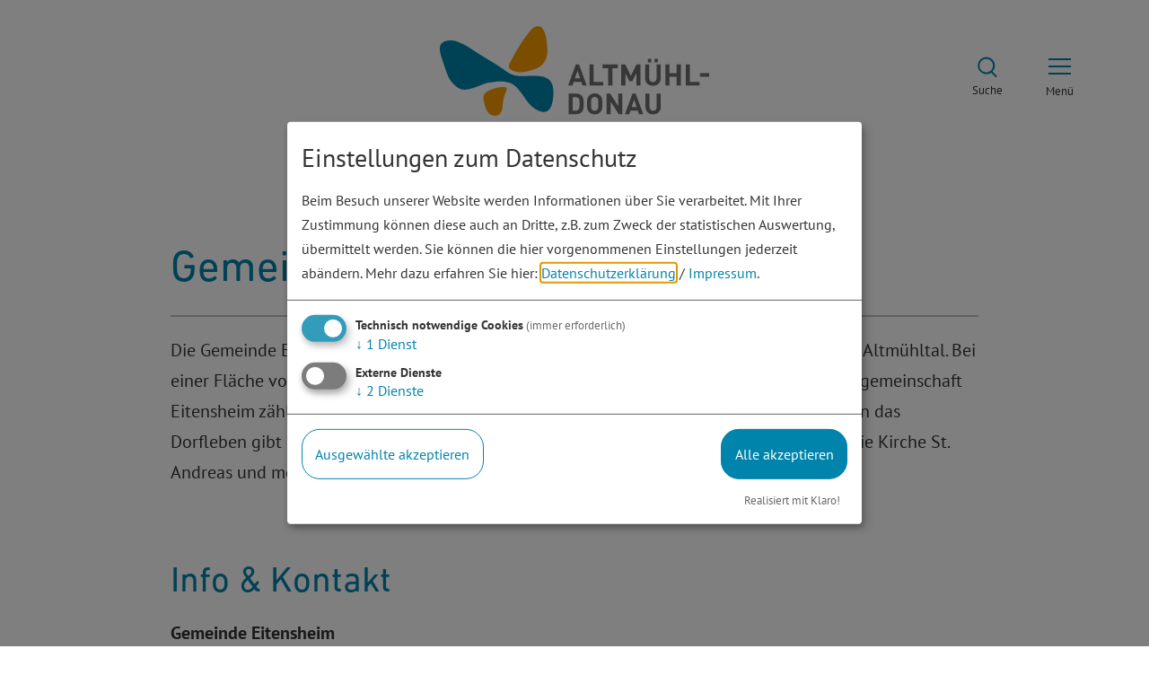

--- FILE ---
content_type: text/html; charset=UTF-8
request_url: https://www.lag-altmuehl-donau.de/orte/eitensheim/
body_size: 5974
content:
<!doctype html>
<html lang="de" class="no-js">
    <head>
        <title>Eitensheim - LAG Altmühl-Donau</title>
        
		<meta charset="utf-8">
		<!--[if IE]><meta http-equiv="X-UA-Compatible" content="IE=edge"><![endif]-->
		<meta name="referrer" content="strict-origin-when-cross-origin">
		<meta name="robots" content="noodp,noindex,nofollow">
        <meta name="viewport" content="width=device-width, initial-scale=1">
        <link rel="shortcut icon" href="/layout/img/favicon.png" type="image/png">
        <link rel="apple-touch-icon" href="/layout/img/favicon.png" type="image/png">
        <link rel="stylesheet" href="/layout/style.css?ver=0.2.3">
        <meta property="og:title" content="Gemeinde Eitensheim">
<meta property="og:image" content="https://www.lag-altmuehl-donau.de/data/thumbs/img/14143141_kirche-im-ortskern.webp">
<meta property="og:image:width" content="1200">
<meta property="og:image:height" content="797">
        <link rel="canonical" href="https://www.lag-altmuehl-donau.de/orte/eitensheim/">
                <script>
var klaroConfig = {
    testing: false,
    hiddenOnInit: false,
    elementID: 'timm4-cookie-consent',
    storageMethod: 'cookie',
    cookieName: 'timm4cookie-consent',
    cookieExpiresAfterDays: 365,
    privacyPolicy: '/datenschutz/',
    default: false,
    mustConsent: true,
    acceptAll: true,
    hideDeclineAll: true,
    lang: 'de',
    htmlTexts: true,
    translations: {"de":{"acceptAll":"Alle akzeptieren","acceptSelected":"Ausgew\u00e4hlte akzeptieren","close":"Schlie\u00dfen","consentModal":{"title":"Einstellungen zum Datenschutz","description":"Beim Besuch unserer Website werden Informationen \u00fcber Sie verarbeitet. Mit Ihrer\nZustimmung k\u00f6nnen diese auch an Dritte, z.B. zum Zweck der statistischen\nAuswertung, \u00fcbermittelt werden. Sie k\u00f6nnen die hier vorgenommenen Einstellungen\njederzeit ab\u00e4ndern."},"contextualConsent":{"acceptAlways":"Immer","acceptOnce":"Ja","description":"M\u00f6chten Sie von \u201e{title}\u201c bereitgestellte externe Inhalte laden?"},"decline":"Ich lehne ab","ok":"Das ist ok","poweredBy":"Realisiert mit Klaro!","privacyPolicy":{"name":"Datenschutzerkl\u00e4rung","text":"Mehr dazu erfahren Sie hier: {privacyPolicy} \/ <a href=\"\/impressum\/\">Impressum<\/a>."},"purposeItem":{"service":"Dienst","services":"Dienste"},"purposes":{"essential":"Technisch notwendige Cookies","analytics":"Besucher-Statistiken","styling":"Styling","services":"Externe Dienste","social":"Soziale Plugins","marketing":"Marketing"},"save":"Speichern","service":{"disableAll":{"title":"Alle Dienste aktivieren oder deaktivieren","description":"Mit diesem Schalter k\u00f6nnen Sie alle Dienste aktivieren oder deaktivieren."},"optOut":{"description":"Diese Dienste werden standardm\u00e4\u00dfig geladen (Sie k\u00f6nnen sich jedoch abmelden)","title":"(Opt-out)"},"purpose":"Zweck","purposes":"Zwecke","required":{"description":"Dieser Service ist immer erforderlich","title":"(immer erforderlich)"}}}},
    services: [{
    name: 'essential',
    title: 'Technisch notwendige Cookies',
    description: 'Der Service oder das Skript ist technisch notwendig und behält die Zustände des Benutzers bei allen Seitenanfragen bei.',
    default: true,
    required: true,
    optOut: false,
    translations: { 
        zz: {
            title: 'Technisch notwendige Cookies'
        }
    },
    cookies: [["PHPSESSID","\/",""],["timm4cookie-consent","\/",""]],
    purposes: ["essential"],
    onInit: null,
    onAccept: null,
    onDecline: null,
    
},
{
    name: 'leaflet',
    title: 'OpenStreetMap/Leaflet',
    description: 'Darstellung von interaktiven Karten',
    default: false,
    required: false,
    optOut: false,
    translations: { 
        zz: {
            title: 'OpenStreetMap/Leaflet'
        }
    },
    cookies: [],
    purposes: ["services"],
    onInit: null,
    onAccept: null,
    onDecline: null,
    
},
{
    name: 'youtube',
    title: 'YouTube',
    description: 'Darstellung von Videos.',
    default: false,
    required: false,
    optOut: false,
    translations: { 
        zz: {
            title: 'YouTube'
        }
    },
    cookies: [],
    purposes: ["services"],
    onInit: null,
    onAccept: null,
    onDecline: null,
    
}]
};
</script>
<script src="/vendor/magenta4/timm4-klaro/dist/klaro-no-css.js?ver=0.10.8" defer></script>            </head>
    <body class="">
        <div id="top"></div>
        <header id="topbar">
            <div class="container">
                <a href="/" class="logo" title="Zur Startseite">
                    <img src="/layout/svg/logo-lag-altmuehl-donau.svg" width="300" height="100" alt="Logo LAG Altmühl-Donau">
                </a>
                <a href="/suche/#content" class="btn-nav-search">
                    <svg aria-hidden="true" xmlns="http://www.w3.org/2000/svg" viewBox="0 0 26 26" xml:space="preserve">
<path d="M23.8,22.9l-5.2-5.2c1.6-1.7,2.7-4,2.7-6.6c0-5.2-4.3-9.5-9.5-9.5s-9.5,4.3-9.5,9.5s4.3,9.5,9.5,9.5
	c2,0,3.8-0.6,5.3-1.6l5.3,5.3L23.8,22.9z M4.2,11.1c0-4.1,3.4-7.5,7.5-7.5s7.5,3.4,7.5,7.5s-3.4,7.5-7.5,7.5S4.2,15.3,4.2,11.1z"/>
</svg>
                    <span>Suche</span>
                </a>
                <a href="#nav" class="btn-nav-toggle" aria-label="Menü">
                    <div class="burger" aria-hidden="true">
                        <span class="top"></span>
                        <span class="middle"></span>
                        <span class="bottom"></span>
                    </div>
                    <span class="closed">Menü</span>
                    <span class="open">schließen</span>
                </a>
            </div>

            <nav id="nav">
                <div class="container">
                    <ul class=""><li class="" data-level="0"><span class="sub">LAG Altmühl-Donau</span><ul class=""><li class="" data-level="1"><a class="" href="/lokale-aktionsgruppe/wirueberuns/" >Wir über uns</a></li><li class="" data-level="1"><a class="" href="/lokale-aktionsgruppe/geschaeftsstelle/" >Geschäftsstelle</a></li><li class="" data-level="1"><a class="" href="/lokale-aktionsgruppe/vorstand/" >Vorstand</a></li><li class="" data-level="1"><a class="" href="/lokale-aktionsgruppe/entscheidungsgremium/" >Entscheidungsgremium</a></li><li class="" data-level="1"><a class="" href="/lokale-aktionsgruppe/gebietskulisse/" >Gebietskulisse</a></li></ul></li><li class="" data-level="0"><a class="" href="/termine/" >Termine</a></li><li class="" data-level="0"><span class="sub">LEADER</span><ul class=""><li class="" data-level="1"><a class="" href="/leader/wasistleader/" >Was ist LEADER?</a></li><li class="" data-level="1"><a class="sub" href="/leader/leaderfoerderperiode2023-2027/" >LEADER 2023-2027</a><ul class=""><li class="" data-level="2"><a class="" href="/leader/monitoring2023-2027" >Monitoring</a></li></ul></li><li class="" data-level="1"><a class="" href="/leader/foerderrichtlinien/" >Förderrichtlinie</a></li><li class="" data-level="1"><a class="sub" href="/leader/leaderfoerderperiode2014-2022/" >LEADER 2014-2022</a><ul class=""><li class="" data-level="2"><a class="" href="/lokale-entwicklungsstrategie2014-2022/" >LES 2014-2022</a></li><li class="" data-level="2"><a class="" href="/leader/monitoring2014-2022/" >Monitoring</a></li></ul></li></ul></li><li class="" data-level="0"><span class="sub">Projekte</span><ul class=""><li class="" data-level="1"><a class="" href="/projekte/vonderIdeezumProjekt/" >Von der Idee zum Projekt</a></li><li class="" data-level="1"><span class="sub">Projekte 2023-2027</span><ul class=""><li class="" data-level="2"><a class="" href="/projekte/beschlossen/" >Beschlossene Projekte</a></li><li class="" data-level="2"><a class="" href="/projekte/projekteinumsetzungab2023/" >Projekte in Umsetzung</a></li><li class="" data-level="2"><span class="">Abgeschlossene Projekte</span></li></ul></li><li class="" data-level="1"><span class="sub">Projekte 2014-2022</span><ul class=""><li class="" data-level="2"><a class="" href="/projekte/abgeschlossen/" >Abgeschlossene Projekte</a></li></ul></li></ul></li><li class="" data-level="0"><span class="sub">Bürgerengagement</span><ul class=""><li class="" data-level="1"><a class="" href="/buergerengagement/ablaufundregelungen/" >Ablauf und Regelungen</a></li><li class="" data-level="1"><a class="" href="/buergerengagement/leader2023-2027/" >LEADER 2023-2027</a></li><li class="" data-level="1"><a class="" href="/buergerengagement/leader2014-2022/" >LEADER 2014-2022</a></li></ul></li><li class="" data-level="0"><span class="sub">Downloads</span><ul class=""><li class="" data-level="1"><a class="" href="/downloads/downloads/" >Downloads</a></li><li class="" data-level="1"><a class="" href="/downloads/protokolle/" >Protokolle</a></li></ul></li></ul>                </div>
            </nav>
                    </header>

        
        <main id="content">
                        <div class="container">
                <div class="box text" ><h1 data-scroll="">Gemeinde Eitensheim</h1><figure class="img">
            <div id="thumb-390534-1"
                class="load-thumb"
                style="aspect-ratio:1200/797.01492537313; width:1200px; height:797.01492537313px;"
                data-width="1200"
                data-height="797.01492537313"
                data-prop=""
                data-sharpen="1"
                data-enlarge="1"
                data-attr=""
                data-enlargealways=""
                data-title=""
                data-nosize=""
                data-zielformat="jpg"
                data-fancybox="group"
                data-crop=""
                data-srcset=""></div></figure>
            <div class="text"><p data-scroll="">Die Gemeinde Eitensheim liegt auf der Hochfläche der Südlichen Frankenalb im Naturpark Altmühltal. Bei einer Fläche von 15,7 km² hat die Gemeinde circa 3000 Einwohner*innen. Zur Verwaltungsgemeinschaft Eitensheim zählt auch die Gemeinde Böhmfeld. Neben dem Heimatmuseum, das Einblicke in das Dorfleben gibt und ein museumspädagogisches Programm für Kinder anbietet, sind auch die Kirche St. Andreas und mehrere Kapellen sehenswert. </p>
<p data-scroll=""></p></div>
            </div><div class="box adresse" ><h2 data-scroll="">Info & Kontakt</h2>
            <div>
                <address><p class="einrichtung"><strong>Gemeinde Eitensheim</strong></p><p class="strasse">Eichstätter Straße 8</p><p class="ort">85117 Eitensheim</p></address>
                <div class="btn-group">
            <a class="btn btn-primary btn-icon icon-phone" href="tel:+49845839970" title="Anrufen">
                <span class="icon"><svg aria-hidden="true" xmlns="http://www.w3.org/2000/svg" viewBox="0 0 30 30">
	<path d="M20.3,26.8c-1.8,0-3.5-0.5-5-1.7l-2.2-1.7c-2.5-1.9-4.7-4.1-6.6-6.6l-1.7-2.2
	c-2.5-3.3-2.1-8,0.8-10.9c0.8-0.8,2-0.8,2.8,0l3.7,3.7c0.4,0.4,0.6,0.9,0.6,1.5c0,0.6-0.2,1.1-0.6,1.5l-1.4,1.4
	c1.6,3.2,4.2,5.8,7.4,7.4l1.5-1.4c0.8-0.8,2.2-0.8,3,0l3.7,3.7c0.8,0.8,0.8,2,0,2.8C24.6,26,22.5,26.8,20.3,26.8z M7,4.6
	c-0.1,0-0.3,0.1-0.4,0.2C4.2,7.2,3.9,11.1,6,13.9l1.7,2.2c1.8,2.4,3.9,4.5,6.3,6.3l2.2,1.7c2.8,2.1,6.7,1.8,9.1-0.6
	c0.2-0.2,0.2-0.6,0-0.8l-3.7-3.7c-0.3-0.3-0.7-0.3-1,0l-1.4,1.4c-0.4,0.4-1.1,0.5-1.7,0.3c-3.4-1.7-6.3-4.6-8-8
	c-0.3-0.6-0.2-1.2,0.3-1.7l1.4-1.4c0.1-0.1,0.2-0.3,0.2-0.5c0-0.2-0.1-0.4-0.2-0.5L7.4,4.8C7.3,4.7,7.2,4.6,7,4.6z"/>
</svg>
</span>
                <span class="value">08458 39970</span>
            </a>
            <a class="btn btn-primary btn-icon icon-email" href="/mailer/20203/" rel="nofollow" title="E-Mail schreiben">
                <span class="icon"><svg aria-hidden="true" xmlns="http://www.w3.org/2000/svg" viewBox="0 0 30 30">
<path d="M28.59,2.16c-0.11-0.34-0.32-0.64-0.6-0.86c-0.28-0.22-0.61-0.36-0.97-0.39c-0.36-0.03-0.71,0.04-1.03,0.2L2.31,13.47
	c-0.29,0.15-0.53,0.37-0.7,0.64c-0.17,0.27-0.27,0.58-0.28,0.9c-0.02,0.32,0.05,0.64,0.2,0.93c0.15,0.29,0.37,0.53,0.64,0.7
	l7.58,4.91v6.81c0,0.1,0.02,0.19,0.05,0.28c0.04,0.09,0.09,0.17,0.16,0.24c0.07,0.07,0.15,0.12,0.24,0.16
	c0.09,0.04,0.18,0.06,0.28,0.06c0.16,0,0.31-0.05,0.44-0.15l4.75-3.57l4,2.59c0.24,0.16,0.52,0.26,0.81,0.29
	c0.28,0.03,0.58-0.01,0.85-0.12c0.27-0.1,0.52-0.27,0.71-0.49c0.19-0.22,0.33-0.48,0.4-0.76l6.18-23.68
	C28.71,2.86,28.7,2.5,28.59,2.16z M23.09,8.11c0.05-0.06,0.1-0.13,0.12-0.21c0.03-0.08,0.04-0.16,0.03-0.24
	c0-0.08-0.02-0.16-0.06-0.23c-0.03-0.07-0.08-0.14-0.14-0.2c-0.06-0.06-0.13-0.1-0.21-0.12c-0.08-0.03-0.16-0.04-0.24-0.04
	c-0.08,0-0.16,0.02-0.23,0.06c-0.08,0.04-0.14,0.08-0.2,0.14l-11.8,13.07c-0.05,0.01-0.1,0.02-0.14,0.03L2.83,15.6
	c-0.09-0.06-0.16-0.13-0.21-0.23c-0.05-0.09-0.07-0.2-0.07-0.3c0-0.1,0.04-0.21,0.09-0.29c0.06-0.09,0.13-0.16,0.23-0.21L26.57,2.22
	c0.08-0.05,0.18-0.07,0.27-0.07c0.17,0,0.31,0.08,0.37,0.13c0.09,0.07,0.16,0.17,0.2,0.28c0.04,0.11,0.04,0.23,0.01,0.34
	l-6.18,23.69c-0.02,0.09-0.07,0.17-0.13,0.24c-0.06,0.07-0.14,0.12-0.23,0.16c-0.07,0.03-0.14,0.04-0.21,0.04
	c-0.11,0.01-0.23-0.03-0.33-0.1l-8.99-5.82L23.09,8.11z M14.35,24.54L11.2,26.9v-4.4L14.35,24.54z"/>
</svg>
</span>
                <span class="value">E-Mail</span>
            </a>
            <a  href="http://www.eitensheim.de" class="btn-icon icon-web btn btn-primary" title="Website öffnen" target="_blank" rel="noopener" >
                <span class="icon"><svg aria-hidden="true" xmlns="http://www.w3.org/2000/svg" viewBox="0 0 30 30">
	<path d="M15,1C7.3,1,1,7.3,1,15c0,7.7,6.3,14,14,14c7.7,0,14-6.3,14-14
	C29,7.3,22.7,1,15,1z M27.6,14.3h-7.3c-0.1-5.1-1.2-9.4-2.8-11.7C23,3.7,27.3,8.5,27.6,14.3z M14,3c0.5-0.5,0.8-0.6,1-0.6
	s0.5,0.1,1,0.6c0.5,0.5,1,1.4,1.4,2.6c0.8,2.2,1.4,5.3,1.4,8.7h-7.7c0.1-3.5,0.6-6.5,1.4-8.7C13,4.4,13.5,3.6,14,3z M12.5,2.6
	c-1.6,2.3-2.7,6.6-2.8,11.7H2.4C2.7,8.5,7,3.7,12.5,2.6z M2.4,15.7h7.3c0.1,5.1,1.2,9.4,2.8,11.7C7,26.3,2.7,21.5,2.4,15.7z M16,27
	c-0.5,0.5-0.8,0.6-1,0.6s-0.5-0.1-1-0.6c-0.5-0.5-1-1.4-1.4-2.6c-0.8-2.2-1.4-5.3-1.4-8.7h7.7c-0.1,3.5-0.6,6.5-1.4,8.7
	C17,25.6,16.5,26.4,16,27z M17.5,27.4c1.6-2.3,2.7-6.6,2.8-11.7h7.3C27.3,21.5,23,26.3,17.5,27.4z"/>
</svg>
</span>
                <span class="value">Website</span>
            </a>
            <a class="btn btn-primary btn-icon icon-map" href="/map/20203/" 
                target="_blank" rel="noopener nofollow" title="Karte öffnen">
                <span class="icon"><svg aria-hidden="true" xmlns="http://www.w3.org/2000/svg" viewBox="0 0 30 30">
<path d="M15,28.28l-0.64-1.02c-0.32-0.51-7.87-12.66-7.87-17.08c0-4.67,3.82-8.47,8.51-8.47s8.51,3.8,8.51,8.47
	c0,4.43-7.55,16.57-7.87,17.08L15,28.28z M15,3.22c-3.86,0-7.01,3.12-7.01,6.97c0,3.03,4.59,11.24,7.01,15.25
	c2.42-4.01,7.01-12.22,7.01-15.25C22.01,6.34,18.86,3.22,15,3.22z M15,13.43c-2.62,0-4.76-2.13-4.76-4.74
	c0-2.61,2.14-4.74,4.76-4.74s4.76,2.13,4.76,4.74C19.76,11.3,17.62,13.43,15,13.43z M15,5.45c-1.8,0-3.26,1.45-3.26,3.24
	c0,1.79,1.46,3.24,3.26,3.24s3.26-1.45,3.26-3.24C18.26,6.91,16.8,5.45,15,5.45z"/>
</svg>
</span>
                <span class="value">Karte</span>
            </a></div>
            </div></div><div class="box galerie" ><h2 data-scroll="">Eitensheim</h2>
            <div class="text"><div class="gallery"><figure data-remaining="5">
            <div id="thumb-390532-1"
                class="load-thumb"
                style="aspect-ratio:580/580; width:580px; height:580px;"
                data-width="580"
                data-height="580"
                data-prop=""
                data-sharpen="1"
                data-enlarge="1"
                data-attr=""
                data-enlargealways=""
                data-title=""
                data-nosize=""
                data-zielformat="jpg"
                data-fancybox="gallery-1"
                data-crop=""
                data-srcset=""></div></figure><figure data-remaining="4">
            <div id="thumb-390530-1"
                class="load-thumb"
                style="aspect-ratio:580/580; width:580px; height:580px;"
                data-width="580"
                data-height="580"
                data-prop=""
                data-sharpen="1"
                data-enlarge="1"
                data-attr=""
                data-enlargealways=""
                data-title=""
                data-nosize=""
                data-zielformat="jpg"
                data-fancybox="gallery-1"
                data-crop=""
                data-srcset=""></div></figure><figure data-remaining="3">
            <div id="thumb-390528-1"
                class="load-thumb"
                style="aspect-ratio:580/580; width:580px; height:580px;"
                data-width="580"
                data-height="580"
                data-prop=""
                data-sharpen="1"
                data-enlarge="1"
                data-attr=""
                data-enlargealways=""
                data-title=""
                data-nosize=""
                data-zielformat="jpg"
                data-fancybox="gallery-1"
                data-crop=""
                data-srcset=""></div></figure><figure data-remaining="2">
            <div id="thumb-390536-1"
                class="load-thumb"
                style="aspect-ratio:580/580; width:580px; height:580px;"
                data-width="580"
                data-height="580"
                data-prop=""
                data-sharpen="1"
                data-enlarge="1"
                data-attr=""
                data-enlargealways=""
                data-title=""
                data-nosize=""
                data-zielformat="jpg"
                data-fancybox="gallery-1"
                data-crop=""
                data-srcset=""></div></figure><figure data-remaining="1"><a href="/data/thumbs/img/14143159_landschaft-eitensheim.jpg" data-fancybox="image-gallery-1" target="_blank" rel="noopener"><img width="120" height="80" src="/data/thumbs/img/14143157_landschaft-eitensheim.jpg"  loading="lazy" alt="" title="Landschaft Eitensheim"></a></figure></div></div>
            </div>            </div>
        </main>

        <footer id="footer">
            <div class="container">
                <ul class="subnav"><li class="" data-level="0"><span class="">Downloads</span></li><li class="" data-level="0"><a class="" href="/presse/" >Presse</a></li><li class="" data-level="0"><a class="" href="/kontakt/" >Kontakt</a></li><li class="" data-level="0"><a class="" href="/infobrief/" >Infobrief</a></li></ul>                <div class="contact">
                    <strong>LAG Altmühl-Donau e.V.</strong><br>
                    Lokale Aktionsgruppe Altmühl-Donau e.V.<br>
                    Pfahlstraße 12 | 85072 Eichstätt<br>
                    Telefon <a href="tel:+49 8421 9365580">08421 9365580</a><br>
                    <a href="/kontakt/">info@lag-altmuehl-donau.de</a>
                </div>
                <div class="location">
                    <a id="location" href="/lokale-aktionsgruppe/gebietskulisse/" title="Gebietskulisse">
                        <img src="/layout/img/location.png" alt="Karte"/>
                    </a>
                </div>
            </div>
        </footer>

        <footer id="bottom-bar">
            <div class="container">
                <div class="promotion">
                    <a href="https://www.lag-altmuehl-donau.de/lokale-aktionsgruppe/geschaeftsstelle/">
                        <img src="/layout/img/promotion-1.png?v=2.0" alt="">
                    </a>
                    <a href="https://www.lag-altmuehl-donau.de/lokale-aktionsgruppe/geschaeftsstelle/">
                        <img src="/layout/img/promotion-2.png" alt="">
                    </a>
                    <span>
                        Ein im Rahmen des GAP-Strategieplans
                        Deutschland 2023 – 2027 gefördertes
                        LEADER-Projekt im Freistaat Bayern.
                    </span>
                </div>
                <div class="links">
                    <a class="copyright" href="/impressum/">© 2026 LAG Altmühl-Donau</a><br>
                    <a href="/datenschutz/">Datenschutz</a>
                    <span>|</span>
                    <a href="/impressum/">Impressum</a>
                    <span>|</span>
                    <a href="#klaro">Cookie-Einstellungen</a>
                </div>
            </div>
        </footer>

        <div id="ajax-loader" title="Loading..."></div>
        <a id="scroll-up" href="#top" class="btn btn-icon" title="Zum Seitenanfang">
            <span class="icon"><svg aria-hidden="true" xmlns="http://www.w3.org/2000/svg" viewBox="0 0 30 30">
<polygon points="15,23.4 0,11.8 4.1,6.6 15,15 25.9,6.6 30,11.8 "/>
</svg>
</span>
        </a>

        
        <script>
            content_id = '86';
        </script>

                    <script src="/js/scripts.min.js?ver=0.2.3"></script>
                            <script type="text/javascript">
                var MTIProjectId = '44d4e2ce-72e3-4075-9b36-d52650a0ee46';
                (function () {
                    let mtiTracking = document.createElement('script');
                    mtiTracking.type = 'text/javascript';
                    mtiTracking.async = 'true';
                    mtiTracking.src = '/js/mtiFontTrackingCode.js';
                    (document.getElementsByTagName('head')[0] || document.getElementsByTagName('body')[0]).appendChild(mtiTracking);
                })();
            </script>
                                    </body>
</html>

--- FILE ---
content_type: image/svg+xml
request_url: https://www.lag-altmuehl-donau.de/layout/svg/butterfly-primary.svg
body_size: 849
content:
<svg xmlns="http://www.w3.org/2000/svg" viewBox="0 0 520 420" style="enable-background:new 0 0 520 420;" xml:space="preserve">
<path style="fill:#0084AB;" d="M251.6,289.7c-14.7,3.9-37.5,13.5-45.9,24.4c-11,14.2-3.8,33.7,0.1,49.6c3.1,12.9,7.6,27.3,16.2,38
	c9,11.2,34.6,18.4,47.6,9.2c18.1-12.8,17.1-39.7,19.3-58c2.2-18.5,8.7-36.2,15.8-53.7c3.1-7.6,1.3-15.2-9.1-15.8
	C281.2,282.5,265.5,285.9,251.6,289.7L251.6,289.7z M2.6,123.1c-0.1-0.9-0.3-1.8-0.4-2.7C1,110.6,0.5,97.6,5.5,88.6
	c11.6-21,51.1-21.4,68.6-15.4c46.5,15.9,84.7,47.2,126.4,72c29.3,17.4,58.6,34.6,86.3,54.5c17.7,12.7,33.5,26.3,55.5,30.2
	c14.8,2.6,30.9,3.9,45.9,3.6c51.9-0.9,117.5-10.9,128.8,51c4.6,25.3,4.2,127.3-51.7,112c-61.2-16.8-75.4-74.1-117.1-114.9
	c-31.6-30.9-84.3-25.1-123.3-17.7c-41.2,7.8-92.9,45.5-133.7,27.1c-13.7-6.2-27.7-20.1-36.9-31.6C35.6,236,24.2,192,14.6,164.5
	C9.9,151.1,4.8,137.3,2.6,123.1L2.6,123.1z M464.4,10.5c-1.5-1.2-3.2-2.3-5.1-3.2c-12.3-6-28.3,0.3-37.6,9.5
	c-10.9,10.7-20,23.1-29.1,35.3c-13,17.6-24.8,36.1-36,55c-10.5,17.9-20.4,36.2-30.1,54.6c-1.5,2.9-3.1,5.8-4.6,8.7
	c-6.1,11.6-11.5,21.4,0.4,31.5c11.5,9.7,33.5,14.8,48.3,14.5c19-0.4,37.6-6.7,55.7-12.1c14.3-4.2,27.9-10.2,38.9-20.5
	c20-18.6,27.5-46.3,25.7-72.6c-1.6-24.3-2.4-53-11.6-75.8C475.6,26.3,472.1,16.7,464.4,10.5L464.4,10.5z"/>
</svg>


--- FILE ---
content_type: image/svg+xml
request_url: https://www.lag-altmuehl-donau.de/layout/svg/logo-lag-altmuehl-donau.svg
body_size: 3379
content:
<svg version="1.1" xmlns="http://www.w3.org/2000/svg" x="0px" y="0px" width="1000" height="336"
	 viewBox="0 0 1000 336" style="enable-background:new 0 0 1000 336;" xml:space="preserve">
<path style="fill:#706F6F;" d="M529.62,222.73l-4.65-13.95h-28.02l-4.76,13.95h-16.06l28.68-78.85h12.07l28.79,78.85H529.62z
	 M511.24,167.13l-9.97,28.68h19.6L511.24,167.13z M555.42,222.73v-78.85h15.39v65.12h35.77v13.73H555.42z M640.46,157.61v65.12
	h-15.39v-65.12h-20.6v-13.73h56.59v13.73H640.46z M729.6,222.73v-45.96l-15.06,29.9h-10.41l-15.17-29.9v45.96h-15.39v-78.85h15.17
	l20.6,42.63l20.49-42.63h15.17v78.85H729.6z M791.16,223.39c-16.17,0-29.01-10.96-29.01-27.68v-51.83h15.39v51.27
	c0,9.08,5.31,14.51,13.62,14.51c8.3,0,13.73-5.43,13.73-14.51v-51.27h15.28v51.83C820.17,212.43,807.33,223.39,791.16,223.39z
	 M772.78,136.02v-13.84h12.29v13.84H772.78z M797.25,136.02v-13.84h12.29v13.84H797.25z M879.41,222.73v-33h-26.69v33h-15.39v-78.85
	h15.39v32.23h26.69v-32.23h15.39v78.85H879.41z M913.18,222.73v-78.85h15.39v65.12h35.77v13.73H913.18z M965.89,189.46v-13.4H1000
	v13.4H965.89z M526.11,322.13c-5.08,5.08-12.33,7.35-20.33,7.35h-27.8v-77h27.8c8,0,15.25,2.27,20.33,7.35
	c8.65,8.65,7.79,19.25,7.79,30.83C533.9,302.23,534.76,313.48,526.11,322.13z M515.62,270.65c-2.6-3.14-6.06-4.76-11.25-4.76h-11.36
	v50.19h11.36c5.19,0,8.65-1.62,11.25-4.76c2.81-3.46,3.24-8.98,3.24-20.66C518.86,278.98,518.43,274.11,515.62,270.65z
	 M595.87,321.7c-5.41,5.41-12.01,8.44-20.77,8.44c-8.76,0-15.46-3.03-20.88-8.44c-7.79-7.79-7.57-17.41-7.57-30.72
	c0-13.3-0.22-22.93,7.57-30.72c5.41-5.41,12.12-8.44,20.88-8.44c8.76,0,15.36,3.03,20.77,8.44c7.79,7.79,7.68,17.41,7.68,30.72
	C603.55,304.29,603.66,313.91,595.87,321.7z M584.73,269.35c-2.16-2.49-5.52-4.11-9.63-4.11c-4.11,0-7.57,1.62-9.73,4.11
	c-2.92,3.25-3.68,6.82-3.68,21.63c0,14.82,0.76,18.39,3.68,21.63c2.16,2.49,5.62,4.11,9.73,4.11c4.11,0,7.46-1.62,9.63-4.11
	c2.92-3.25,3.78-6.82,3.78-21.63C588.51,276.17,587.65,272.6,584.73,269.35z M664.45,329.49l-30.5-47.26v47.26h-15.04v-77h13.41
	l30.5,47.16v-47.16h15.03v77H664.45z M739.62,329.49l-4.54-13.62h-27.36l-4.65,13.62h-15.68l28.01-77h11.79l28.12,77H739.62z
	 M721.66,275.19l-9.73,28.01h19.14L721.66,275.19z M791.97,330.14c-15.79,0-28.34-10.71-28.34-27.04v-50.62h15.03v50.08
	c0,8.87,5.19,14.17,13.3,14.17c8.11,0,13.41-5.3,13.41-14.17v-50.08h14.92v50.62C820.3,319.43,807.75,330.14,791.97,330.14z"/>
<path style="fill:#F59C00;" d="M239.85,227.83c8.49,0.5,9.96,6.71,7.45,12.88c-5.81,14.28-11.13,28.74-12.92,43.85
	c-1.76,14.89-0.95,36.84-15.74,47.3c-10.66,7.54-31.53,1.62-38.84-7.5c-6.98-8.68-10.64-20.43-13.2-30.98
	c-3.18-12.99-9.03-28.91-0.07-40.46c6.91-8.88,25.47-16.7,37.46-19.91C215.35,229.95,228.13,227.15,239.85,227.83z M377.49,5.27
	c-1.25-1.01-2.63-1.9-4.19-2.64c-10.04-4.92-23.07,0.27-30.63,7.75c-8.85,8.74-16.34,18.81-23.72,28.82
	c-10.58,14.39-20.24,29.46-29.31,44.87c-8.59,14.6-16.64,29.53-24.55,44.51c-1.25,2.36-2.49,4.7-3.73,7.07
	c-4.97,9.43-9.41,17.45,0.33,25.7c9.35,7.93,27.33,12.07,39.37,11.79c15.49-0.36,30.67-5.51,45.37-9.89
	c11.62-3.46,22.72-8.33,31.71-16.69c16.33-15.18,22.42-37.8,20.97-59.22c-1.33-19.82-1.98-43.21-9.47-61.82
	C386.67,18.09,383.76,10.28,377.49,5.27z"/>
<path style="fill:#0085AC;" d="M1,97.12c-0.12-0.74-0.22-1.46-0.3-2.19c-1.01-8.06-1.46-18.63,2.62-26.01
	C12.77,51.78,45,51.46,59.22,56.34c37.88,12.97,69.05,38.51,103.06,58.74c23.88,14.2,47.79,28.22,70.35,44.47
	c14.41,10.38,27.28,21.43,45.23,24.64c12.06,2.15,25.18,3.14,37.41,2.92c42.3-0.77,95.77-8.85,105,41.58
	c3.74,20.61,3.39,103.88-42.17,91.35c-49.92-13.74-61.45-60.48-95.51-93.77c-25.76-25.19-68.76-20.44-100.54-14.46
	c-33.62,6.34-75.78,37.13-109.02,22.15c-11.17-5.03-22.59-16.38-30.06-25.79c-15.05-18.98-24.38-54.83-32.21-77.25
	C6.9,119.92,2.77,108.69,1,97.12z"/>
</svg>
